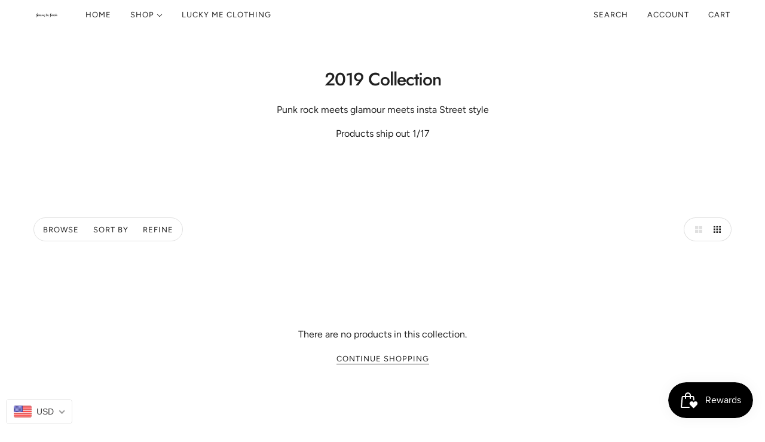

--- FILE ---
content_type: text/css
request_url: https://www.strungbystroh.net/cdn/shop/t/18/assets/previewer.css?v=59197874365475229151669148023
body_size: 4227
content:
.previewer-product{position:relative}.previewer-product:hover .previewer-button{display:block;opacity:1}[data-previewer=always] .previewer-button{display:none!important}.previewer_mobile-product.previewer-product:hover .previewer-button{display:none}.previewer_show-product .previewer-button{display:block}.previewer-button{display:none;left:0;right:0;top:50%;overflow:visible!important;position:absolute!important}.previewer-button a{position:relative;left:0;right:0;margin:auto;display:table;background:#ffffffb3;padding:4px 10px;color:#2d2d2d;text-decoration:none!important;cursor:pointer;z-index:80000;opacity:1}.previewer-button.center{top:50%}.previewer-button.top{top:20%;margin-top:0}.previewer-button.bottom{top:80%}.previewer-button.under_card{top:120%}.previewer_modal{display:none;position:fixed;z-index:80001;padding-top:150px;padding-bottom:150px;left:0;top:0;width:100%;height:100%;overflow-y:auto;overflow-x:hidden;background-color:#000;background-color:#0006;opacity:1}@media only screen and (max-width: 600px){.previewer_modal{padding-bottom:250px}}.previewer_modal-content{position:relative;background-color:#fefefe;margin:auto;border:1px solid #888;width:60%;min-height:300px;box-shadow:0 4px 8px #0003,0 6px 20px #00000030;-webkit-animation-name:animatetop;-webkit-animation-duration:.4s;animation-name:animatetop;animation-duration:.4s}@media only screen and (max-width: 1369px){.previewer_modal-content{width:65%}}@media only screen and (max-width: 1280px){.previewer_modal-content{width:70%}}@media only screen and (max-width: 969px){.previewer_modal-content{width:80%}}@media only screen and (max-width: 576px){.previewer_modal-content{width:90%}}@-webkit-keyframes animatetop{0%{top:-300px;opacity:0}to{top:0;opacity:1}}@keyframes animatetop{0%{top:-300px;opacity:0}to{top:0;opacity:1}}.previewer_modal-content .close{float:right;font-size:28px;font-weight:700;margin-right:7px;opacity:.7}.previewer_modal-content .close:hover,.previewer_modal-content .close:focus{opacity:1;text-decoration:none;cursor:pointer}.previewer_modal-body .image-wrapper{padding:20px 10px 20px 6px}.previewer_modal-body .image-wrapper .variant_images-block{width:25%;max-width:90px;display:inline-block;vertical-align:top;min-height:300px;position:relative;overflow:hidden}.previewer_modal-body .image-wrapper .variant_images-block img{display:block;margin:0 auto;width:100%;min-height:30px}.previewer_modal-body .image-wrapper .variant_images-block .variant-block{float:left;text-align:center;margin:10px 5px;width:100%}.previewer_modal-body .image-wrapper .action-wrapper{padding:0 10px}.previewer_modal-body .image-wrapper .action-wrapper div{display:block;background:url([data-uri]);height:25px;background-repeat:no-repeat;background-position:bottom;background-size:cover;opacity:1;cursor:pointer}.previewer_modal-body .image-wrapper .action-wrapper .slick-disabled,.previewer_modal-body .image-wrapper .action-wrapper .slick-hidden{opacity:.4;cursor:auto}.previewer_modal-body .image-wrapper .action-wrapper .prev{-webkit-transform:rotate(180deg);transform:rotate(180deg)}.previewer_modal-body .image-wrapper .content-images{margin:20px 0}.previewer_modal-body .image-wrapper .content-images,.previewer_modal-body .image-wrapper .content-images .slick-list{max-height:330px}.previewer_modal-body .image-wrapper .main_image-block{width:75%;display:inline-block;padding:0 7px}.previewer_modal-body .image-wrapper .main_image-block.full-size{display:block;margin:auto}.previewer_modal-body .image-wrapper .main_image-block img{width:100%}.previewer_modal-body .image-wrapper .close{display:none}.previewer_modal-body .description-wrapper_content{padding:20px 10px}.previewer_modal-body .full_info{text-decoration:underline;font-weight:700}.previewer_modal-body .price-old{margin-right:10px}.previewer_modal-body h2.product-single__title{margin-bottom:7px}.previewer_modal-body .product-single__price{margin-bottom:10px}.previewer_modal-body .product-description{margin-bottom:15px}.previewer_modal-body .col{width:49%;display:inline-block;vertical-align:top}.previewer_modal-body .inline{display:inline-block}.previewer_modal-body .inline label{margin-right:5px}.previewer_modal-body .previewer_options{margin-bottom:5px}.previewer_modal-body .previewer_options div:first-child{margin-left:-7px}.previewer_modal-body .previewer_options div:last-child{margin-left:-7px}.previewer_modal-body .previewer_options div.inline{margin-right:10px;padding:7px;max-width:100%}.previewer_modal-body .previewer_options div.hidden{display:none}.previewer_modal-body .product-description{position:relative;max-height:200px;max-width:100%;overflow:hidden;text-overflow:ellipsis;line-height:2;margin-bottom:15px}.previewer_modal-body .product-description:after{content:"";position:absolute;bottom:0;right:0;width:100%;height:1.2em;background:linear-gradient(to bottom,#fff0,#fff)}.previewer_modal-body .previewer_add-to-cart_wrapper{display:flex;flex-wrap:wrap;align-items:flex-end;margin-top:10px}.previewer_modal-body .previewer_add-to-cart_wrapper .previewer_add-to-cart_quantity{width:40%;padding-right:10px;margin-bottom:10px}.previewer-product_action{display:block!important;position:absolute;width:70px;height:50px;top:40%;background:url([data-uri]);background-repeat:no-repeat!important;background-position:bottom!important;background-size:70px!important;cursor:pointer;opacity:.7}.previewer_modal-body .previewer_categories{display:block;margin-bottom:8px}.previewer-product_action.disabled{cursor:default;opacity:.2}.previewer-product_prev{-webkit-transform:rotate(90deg);transform:rotate(90deg);left:-75px}.previewer-product_next{-webkit-transform:rotate(270deg);transform:rotate(270deg);right:-75px}@media only screen and (max-width: 576px){.previewer_modal-body .image-wrapper .variant_images-block{width:35%;min-height:200px;max-height:300px}.previewer_modal-body .image-wrapper .content-images,.previewer_modal-body .image-wrapper .content-images .slick-list{max-height:150px;min-height:150px}.previewer_modal-body .image-wrapper .content-images{margin:7px 0}.previewer_modal-body .image-wrapper .main_image-block{width:65%}.previewer_modal-body .image-wrapper.col,.previewer_modal-body .description-wrapper.col{width:100%;padding:10px 6px}.previewer_modal-body .image-wrapper .variant_images-block .variant-block{margin:5px 2px}.previewer_modal-body .image-wrapper .variant_images-block img{max-width:60px}.previewer_modal-body .image-wrapper .action-wrapper div{height:23px}.previewer_modal-body .description-wrapper_content{padding:10px 20px}.previewer_modal-body .product-description{max-height:130px}.previewer_modal-body .image-wrapper .close{display:block;margin-top:-10px;margin-right:0}.previewer_modal-body .description-wrapper .close{display:none}}.previewer-loader,.previewer-loader:before,.previewer-loader:after{border-radius:50%}.previewer-loader{color:#000;font-size:11px;text-indent:-99999em;margin:55px auto;position:relative;width:10em;height:10em;box-shadow:inset 0 0 0 1em;-webkit-transform:translateZ(0);-ms-transform:translateZ(0);transform:translateZ(0)}.previewer-loader:before,.previewer-loader:after{position:absolute;content:""}.previewer-loader:before{width:5.2em;height:10.2em;background:inherit;border-radius:10.2em 0 0 10.2em;top:-.1em;left:-.1em;-webkit-transform-origin:5.2em 5.1em;transform-origin:5.2em 5.1em;-webkit-animation:load-animation 2s infinite ease 1.5s;animation:load-animation 2s infinite ease 1.5s}.previewer-loader:after{width:5.2em;height:10.2em;background:inherit;border-radius:0 10.2em 10.2em 0;top:-.1em;left:5.1em;-webkit-transform-origin:0px 5.1em;transform-origin:0px 5.1em;-webkit-animation:load-animation 2s infinite ease;animation:load-animation 2s infinite ease}@-webkit-keyframes load-animation{0%{-webkit-transform:rotate(0deg);transform:rotate(0)}to{-webkit-transform:rotate(360deg);transform:rotate(360deg)}}@keyframes load-animation{0%{-webkit-transform:rotate(0deg);transform:rotate(0)}to{-webkit-transform:rotate(360deg);transform:rotate(360deg)}}.previewer_modal .hidden{display:none!important}.previewer_modal select,.previewer_modal input{padding:10px 25px 10px 15px}
/*# sourceMappingURL=/cdn/shop/t/18/assets/previewer.css.map?v=59197874365475229151669148023 */


--- FILE ---
content_type: text/css
request_url: https://www.strungbystroh.net/cdn/shop/t/18/assets/filter.css?v=44108519069182020191669145705
body_size: -63
content:
@media only screen and (min-width:768px){.filter--root{position:relative;overflow:auto;height:100vh}}.filter--wrapper{width:100%}@media only screen and (min-width:768px){.filter--wrapper{position:absolute;top:0;padding-bottom:78px}}.filter--form{padding:var(--spacing--block) var(--spacing--item);position:relative}.filter--category:not(:last-child){padding-bottom:var(--spacing--item)}.filter--toggle{width:-webkit-fit-content;width:-moz-fit-content;width:fit-content;padding:var(--spacing--1) var(--spacing--item);border-radius:20px;-webkit-user-select:none;-moz-user-select:none;user-select:none;transition:.25s background-color ease-in}.filter--toggle[aria-expanded=false] .icon--chevron-up{display:none}.filter--toggle[aria-expanded=false]+.filter--menu{display:none}.filter--toggle[aria-expanded=true] .icon--chevron-down{display:none}.filter--toggle:hover{cursor:pointer}.filter--toggle>*{pointer-events:none}.filter--menu{padding:var(--spacing--1) 0 0 calc(var(--spacing--1)/ 2)}.filter--menu[data-is-swatches]{display:flex;flex-wrap:wrap;padding:var(--spacing--1) 0 0 var(--spacing--item)}.filter--price--container{padding:var(--spacing--1) 0 0 var(--spacing--2)}.filter--link{display:flex}.filter--menu:not([data-is-swatches]) .filter--link:not(:last-child){margin-bottom:var(--spacing--1)}[data-is-swatches] .filter--link{width:calc(50% - var(--spacing--1));margin-right:var(--spacing--1)}[data-is-swatches] .filter--link:nth-of-type(n+3){margin-top:var(--spacing--2)}[data-is-swatches] .filter--link:not(:nth-last-child(-n+2)){margin-bottom:var(--spacing--2)}.filter--label:not([data-item=swatch]){display:flex;align-items:center;-webkit-user-select:none;-moz-user-select:none;user-select:none;padding:2px var(--spacing--1) 2px var(--spacing--2);width:-webkit-fit-content;width:-moz-fit-content;width:fit-content;border-radius:var(--spacing--item);transition:background-color .4s var(--transition--ease-out)}.filter--label:not([data-item=swatch]):hover{cursor:pointer}.filter--label:not([data-item=swatch]) .icon--root{display:none;padding-left:4px;height:8px}input:checked+.filter--label:not([data-item=swatch]){background-color:var(--bg-color--panel)}input:checked+.filter--label:not([data-item=swatch]) .icon--root{display:block}.filter--label[for*=size]>*{text-transform:uppercase}.filter--label[data-item=swatch]>:first-child{position:absolute;top:50%;transform:translateY(-50%);padding-left:var(--spacing--2);left:24px}@media only screen and (max-width:767px){.filter--label[data-item=swatch]>:first-child{left:40px}}.filter--label>*{pointer-events:none}.filter--input[type=checkbox],.filter--input[type=radio]{opacity:0;width:1px;height:1px;margin:0}.filter--no-filters{padding:var(--spacing--1) 0 0 var(--spacing--block)}.filter--search{padding:var(--spacing--item);border-top:1px solid var(--bdr-color--general)}.filter--search:only-child{border:0}.filter--search-link{display:flex;width:-webkit-fit-content;width:-moz-fit-content;width:fit-content;padding:var(--spacing--item);border-radius:28px;transition:.25s background-color ease-in}.filter--search-link:hover{cursor:pointer}.filter--search-link>*{pointer-events:none}.filter--search-icon{padding-right:var(--spacing--item)}.filter--button-container{width:100%;display:flex;justify-content:space-between;padding:var(--spacing--item) var(--spacing--item) var(--spacing--block);border-top:1px solid var(--bdr-color--general);background-color:var(--bg-color--body)}@media only screen and (min-width:768px){.filter--button-container{position:fixed;bottom:0;right:0;padding:var(--spacing--item)}}.filter--button{width:calc(50% - var(--spacing--1));text-align:center}.filter--button span{width:100%}

--- FILE ---
content_type: image/svg+xml
request_url: https://www.strungbystroh.net/cdn/shop/t/18/assets/BH.svg
body_size: -663
content:
<svg xmlns="http://www.w3.org/2000/svg" viewBox="0 0 512 341.3"><path fill="#D80027" d="M0 0h512v341.3H0z"/><path fill="#FFF" d="m222.8 34.3-85.2 34.2 85.2 34.1-85.2 34.1 85.2 34.1-85.2 34.1 85.2 34.1-85.2 34.1 85.2 34.1-85.2 34.1H0V0h137.6z"/></svg>

--- FILE ---
content_type: image/svg+xml
request_url: https://www.strungbystroh.net/cdn/shop/t/18/assets/FJ.svg
body_size: -651
content:
<svg xmlns="http://www.w3.org/2000/svg" viewBox="0 0 512 341.3"><path fill="#2E52B2" d="M0 0h512v341.3H0z"/><path fill="#FFF" d="M256 0v22.6l-46.1 30.7H256v64h-46.1L256 148v22.7h-22.6l-73.4-49v49H96v-49l-73.4 49H0V148l46.1-30.7H0v-64h46.1L0 22.6V0h22.6L96 48.9V0h64v48.9L233.4 0z"/><g fill="#D80027"><path d="M144 0h-32v69.3H0v32h112v69.4h32v-69.4h112v-32H144z"/><path d="M0 0v15.1l57.4 38.2H80zM256 0v15.1l-57.4 38.2H176z"/><path d="M0 0v15.1l57.4 38.2H80zM256 0v15.1l-57.4 38.2H176zM0 170.7v-15.1l57.4-38.3H80zM256 170.7v-15.1l-57.4-38.3H176z"/></g><path fill="#F3F3F3" d="M307.1 127.1v92c0 61.6 80.5 80.5 80.5 80.5s80.4-19 80.4-80.6v-92l-80.5-23-80.4 23.1z"/><path fill="#D80027" d="M468 132.8V98.3H307.1v34.5h69v69h-69v23h69V296c6.9 2.5 11.5 3.5 11.5 3.5s4.6-1.1 11.5-3.5v-71.2h69v-23h-69v-69H468z"/></svg>

--- FILE ---
content_type: image/svg+xml
request_url: https://www.strungbystroh.net/cdn/shop/t/18/assets/BQ.svg
body_size: -795
content:
<svg xmlns="http://www.w3.org/2000/svg" viewBox="0 0 512 341.3"><path fill="#FFF" d="M0 0h512v341.3H0z"/><path fill="#012a87" d="M0 341.3h512V0z"/><path fill="#f9d90f" d="M250.4 0H0v166.9z"/><path fill="#dc171d" d="m140.4 118.3 12.2 21.2h24.5l-12.3 21.1 12.3 21.2h-24.5L140.4 203l-12.2-21.2h-24.5l12.3-21.2-12.3-21.1h24.5z"/><circle fill="none" stroke="#000" stroke-width="9" stroke-miterlimit="10" cx="140.4" cy="160.6" r="57.7"/></svg>

--- FILE ---
content_type: image/svg+xml
request_url: https://www.strungbystroh.net/cdn/shop/t/18/assets/BO.svg
body_size: -920
content:
<svg xmlns="http://www.w3.org/2000/svg" viewBox="0 0 513 342"><path fill="#d52b1e" d="M0 0h513v114H0z"/><path fill="#f9e300" d="M0 114h513v114H0z"/><path fill="#007934" d="M0 228h513v114H0z"/></svg>

--- FILE ---
content_type: image/svg+xml
request_url: https://www.strungbystroh.net/cdn/shop/t/18/assets/AU.svg
body_size: -382
content:
<svg xmlns="http://www.w3.org/2000/svg" viewBox="0 0 513 342"><path fill="#10338c" d="M0 0h513v342H0z"/><g fill="#FFF"><path d="M222.2 170.7c.3-.3.5-.6.8-.9-.2.3-.5.6-.8.9zM188 212.6l11 22.9 24.7-5.7-11 22.8 19.9 15.8-24.8 5.6.1 25.4-19.9-15.9-19.8 15.9.1-25.4-24.8-5.6 19.9-15.8-11.1-22.8 24.8 5.7zM385.9 241.1l5.2 10.9 11.8-2.7-5.3 10.9 9.5 7.5-11.8 2.6v12.2l-9.4-7.6-9.5 7.6.1-12.2-11.8-2.6 9.5-7.5-5.3-10.9 11.8 2.7zM337.3 125.1l5.2 10.9 11.8-2.7-5.3 10.9 9.5 7.5-11.8 2.7v12.1l-9.4-7.6-9.5 7.6.1-12.1-11.9-2.7 9.5-7.5-5.3-10.9L332 136zM385.9 58.9l5.2 10.9 11.8-2.7-5.3 10.9 9.5 7.5-11.8 2.7v12.1l-9.4-7.6-9.5 7.6.1-12.1-11.8-2.7 9.5-7.5-5.3-10.9 11.8 2.7zM428.4 108.6l5.2 10.9 11.8-2.7-5.3 10.9 9.5 7.5-11.8 2.6V150l-9.4-7.6-9.5 7.6v-12.2l-11.8-2.6 9.5-7.5-5.3-10.9 11.8 2.7zM398 166.5l4.1 12.7h13.3l-10.8 7.8 4.2 12.7-10.8-7.9-10.8 7.9 4.1-12.7-10.7-7.8h13.3z"/><path d="M254.8 0v30.6l-45.1 25.1h45.1V115h-59.1l59.1 32.8v22.9h-26.7l-73.5-40.9v40.9H99v-48.6l-87.4 48.6H-1.2v-30.6L44 115H-1.2V55.7h59.1L-1.2 22.8V0h26.7L99 40.8V0h55.6v48.6L242.1 0z"/></g><path fill="#D80027" d="M142.8 0h-32v69.3h-112v32h112v69.4h32v-69.4h112v-32h-112z"/><path fill="#0052B4" d="m154.6 115 100.2 55.7v-15.8L183 115z"/><path fill="#FFF" d="m154.6 115 100.2 55.7v-15.8L183 115z"/><g fill="#D80027"><path d="m154.6 115 100.2 55.7v-15.8L183 115zM70.7 115l-71.9 39.9v15.8L99 115z"/></g><path fill="#0052B4" d="M99 55.7-1.2 0v15.7l71.9 40z"/><path fill="#FFF" d="M99 55.7-1.2 0v15.7l71.9 40z"/><g fill="#D80027"><path d="M99 55.7-1.2 0v15.7l71.9 40zM183 55.7l71.8-40V0L154.6 55.7z"/></g></svg>

--- FILE ---
content_type: image/svg+xml
request_url: https://www.strungbystroh.net/cdn/shop/t/18/assets/BT.svg
body_size: -548
content:
<svg xmlns="http://www.w3.org/2000/svg" viewBox="0 0 512 341.3"><path fill="#FF7415" d="M0 0h512v341.3H0z"/><path fill="#FFDA44" d="M512 0H0v341.3"/><path fill="none" stroke="#FFF" stroke-width="42" stroke-miterlimit="10" d="M128.7 255.5s35 54 67.3 32.4c56.9-37.9-68.9-108.6-2.9-152.6 58.3-38.8 76.6 103.5 137.6 62.8 59-39.3-64.7-111.4-9.2-148.4 33.4-22.2 67.1 32.6 67.1 32.6"/></svg>

--- FILE ---
content_type: image/svg+xml
request_url: https://www.strungbystroh.net/cdn/shop/t/18/assets/RE.svg
body_size: -940
content:
<svg xmlns="http://www.w3.org/2000/svg" viewBox="0 26.666 640 426.666"><g fill-rule="evenodd" stroke-width="1pt"><path fill="#fff" d="M0 0h640v480H0z"/><path fill="#00267f" d="M0 0h213.3v480H0z"/><path fill="#f31830" d="M426.7 0H640v480H426.7z"/></g></svg>

--- FILE ---
content_type: image/svg+xml
request_url: https://www.strungbystroh.net/cdn/shop/t/18/assets/VG.svg
body_size: -205
content:
<svg xmlns="http://www.w3.org/2000/svg" viewBox="0 85.333 512 341.333"><path fill="#0052B4" d="M0 85.334h512v341.337H0z"/><path fill="#FFF" d="M256 85.334V202.66h-46.069L256 233.38v22.617h-22.628L160 207.078v48.919H96v-48.919l-73.372 48.919H0V233.38l46.069-30.72H0v-64h46.069L0 107.951V85.334h22.628L96 134.241V85.334h64v48.907l73.372-48.907z"/><g fill="#D80027"><path d="M144 85.33h-32v69.333H0v32h112v69.334h32v-69.334h112v-32H144z"/><path d="M0 85.329v15.083l57.377 38.251H80zM256 85.329v15.083l-57.377 38.251H176z"/></g><path fill="#2E52B2" d="M256 107.951v30.712h-46.069z"/><g fill="#D80027"><path d="M0 85.329v15.083l57.377 38.251H80zM256 85.329v15.083l-57.377 38.251H176z"/></g><path fill="#2E52B2" d="M256 107.951v30.712h-46.069z"/><g fill="#D80027"><path d="M0 255.997v-15.082l57.377-38.252H80zM256 255.997v-15.082l-57.377-38.252H176z"/></g><path fill="#FFDA44" d="m384 259.706-46.129 46.129c8.645 16.675 26.051 28.074 46.129 28.074s37.484-11.4 46.129-28.074L384 259.706z"/><path fill="#6DA544" d="M332.058 178.084V259.708c.001 39.759 51.942 51.941 51.942 51.941s51.941-12.182 51.942-51.942v-81.623H332.058z"/><path fill="#FFF" d="M372.87 215.181h22.261v59.359H372.87z"/><circle fill="#A2001D" cx="384" cy="215.181" r="11.13"/><g fill="#FFDA44"><path d="M346.902 192.92h14.84v14.84h-14.84zM346.902 226.312h14.84v14.84h-14.84zM346.902 259.703h14.84v14.84h-14.84zM406.261 192.92h14.84v14.84h-14.84zM406.261 226.312h14.84v14.84h-14.84zM406.261 259.703h14.84v14.84h-14.84z"/></g></svg>